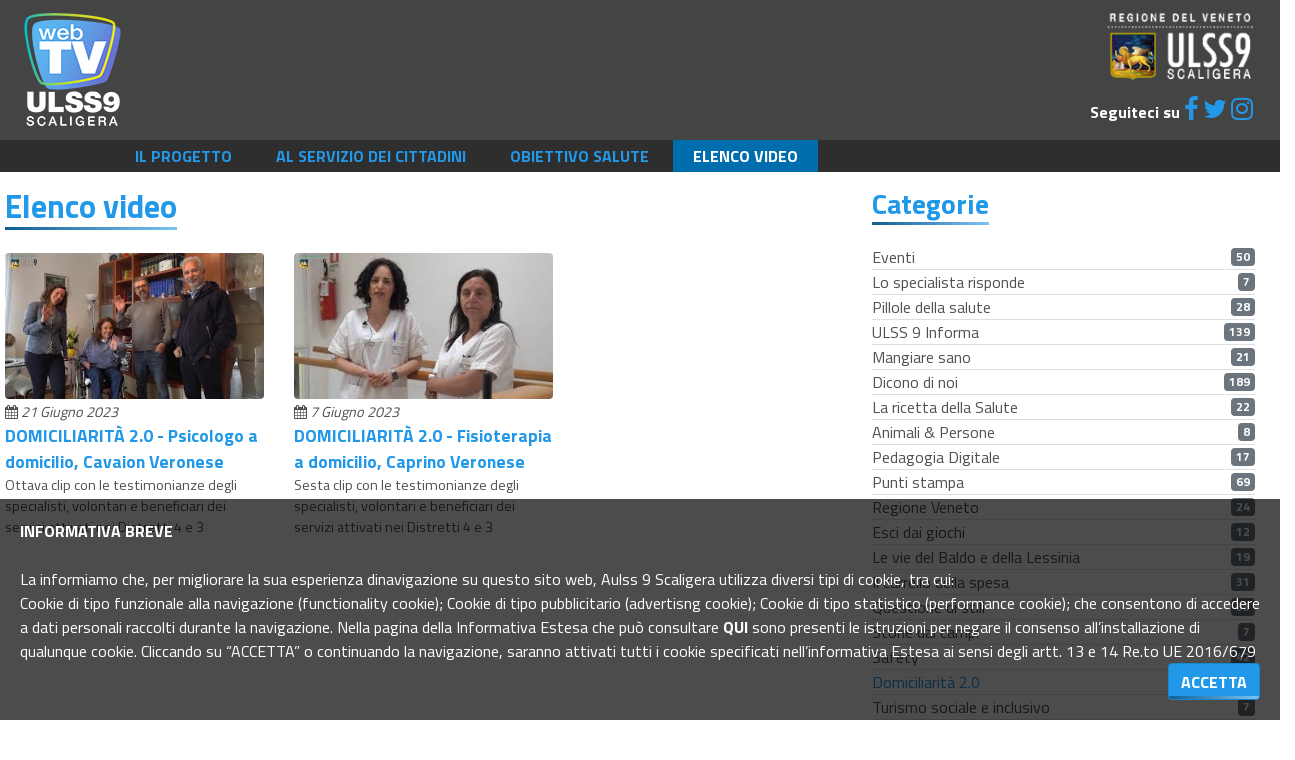

--- FILE ---
content_type: text/html;charset=UTF-8
request_url: https://webtv.aulss9.veneto.it/video/elenco/tag/39/categoria/23
body_size: 30135
content:


 
 
<!DOCTYPE html>

<html lang="IT">
<head>
<base href="/" />

<link rel="stylesheet" href="librerie/fullib.css?v=1" media="none">

<link rel="stylesheet" href="risorse/full.css?v=1">




<script type="text/javascript" src="librerie/jquery-3.7.1.min.js"></script>




	

 <meta http-equiv="Content-Type" content="text/html; charset=UTF-8" />



<meta name="viewport" width="device-width">
 <link rel="icon" href="favicon.ico" />

<meta name="google-site-verification" content="" />









<meta name="robots" content="index,follow" />



<title>Elenco video WebTv ULSS 9 Scaligera </title>




<link rel="canonical" href="https://webtv.aulss9.veneto.it/index.cfm?action=video.elenco" />

<script type='text/javascript'>function resizeHeaderOnScroll(){var b=window.pageYOffset||document.documentElement.scrollTop,a=document.getElementById("header");b>header.offsetHeight?a.classList.add("smaller"):a.classList.remove("smaller")}window.addEventListener("scroll",resizeHeaderOnScroll);
</script><style></style>


<meta name="twitter:card" content="summary" />
<meta name="twitter:title" content="Elenco video" />
<meta name="twitter:description" content="" />
<meta name="twitter:site" content="https://webtv.aulss9.veneto.it/" />

<meta property="og:url"                content="https://webtv.aulss9.veneto.it/index.cfm?action=video.elenco" />
<meta property="og:type"               content="article" />
<meta property="og:title"              content="Elenco video" />
<meta property="og:site_name"              content="WebTv" />
<meta property="og:description"        content="" />


</head>


<body>




<div id="feicbody">
	
	<script type="text/javascript">
		confermacuchi = function () {
		navigami('confola','index.cfm?action=mys.nullo&okvistocuchi=visto');
		$('#avvisocuchi').slideToggle();
	}
	</script>
	
	<div id="avvisocuchi">
		<strong>INFORMATIVA BREVE</strong><br />
<br />
La informiamo che, per migliorare la sua esperienza dinavigazione su questo sito web, Aulss 9 Scaligera utilizza diversi tipi di cookie, tra cui:<br />
Cookie di tipo funzionale alla navigazione (functionality cookie); Cookie di tipo pubblicitario (advertisng cookie); Cookie di tipo statistico (performance cookie); che consentono di accedere a dati personali raccolti durante la navigazione. Nella pagina della Informativa Estesa che pu&ograve; consultare&nbsp;<strong><a href="index.cfm?method=mys.page&amp;content_id=342" target="_blank">QUI</a></strong>&nbsp;sono presenti le istruzioni per negare il consenso all&rsquo;installazione di qualunque cookie. Cliccando su &ldquo;ACCETTA&rdquo; o continuando la navigazione, saranno attivati tutti i cookie specificati nell&rsquo;informativa Estesa ai sensi degli artt. 13 e 14 Re.to UE 2016/679
		<a title="Accetta" class="separe btn btn-default ades" href="javascript:confermacuchi();">ACCETTA</a>
	</div><div id="confola" style="display:none;"></div>
	


<script type="text/javascript">
// SmartMenus init
$(function() {
  $('#main-menu').smartmenus({
    subMenusSubOffsetX: 1,
    subMenusSubOffsetY: -8
  });
});

// SmartMenus mobile menu toggle button
$(function() {
  var $mainMenuState = $('#main-menu-state');
  if ($mainMenuState.length) {
    // animate mobile menu
    $mainMenuState.change(function(e) {
      var $menu = $('#main-menu');
      if (this.checked) {
        $menu.hide().slideDown(250, function() { $menu.css('display', ''); });
      } else {
        $menu.show().slideUp(250, function() { $menu.css('display', ''); });
      }
    });
    // hide mobile menu beforeunload
    $(window).bind('beforeunload unload', function() {
      if ($mainMenuState[0].checked) {
        $mainMenuState[0].click();
      }
    });
  }
});
</script>



<div id="bloccatore">
<div id="preheader">
	<div class="stringitore">
		<div class="tbl">
				<div class="ades">
					<a href="https://www.aulss9.veneto.it/"><img src="images/logo_ulss9.png" alt="ulss 9 scaligera" height="85" /> </a><br>
					<strong>Seguiteci su</strong>
						
						
						
						<a href="https://www.facebook.com/ulss9scaligera/?fref=ts" target="_blank" rel="noopener" class="socialo"><span class="nascondi">Facebook</span><strong class="fa fa-facebook"></strong></a>
						<a href="https://twitter.com/Ulss_Scaligera" target="_blank" rel="noopener" class="socialo"><span class="nascondi">Twitter</span><strong class="fa fa-twitter"></strong></a>
						<a href="https://www.instagram.com/ulss9scaligera/" target="_blank" rel="noopener" class="socialo"><span class="nascondi">Instagram</span><strong class="fa fa-instagram"></strong></a>

</div>
					<a title="logo" href="/" class="logo"><img src="images/logo_webtv.png" alt="Aulss9 WebTv" height="130" /></a>

				
			</div>

			

		</div>
	</div>
</div>
<header id="header" class="hdrnew">
	<div class="stringitore">
	
	
	
	
	
	<nav class="main-nav" role="navigation">
  <!-- Mobile menu toggle button (hamburger/x icon) -->
  <input id="main-menu-state" type="checkbox" />
  <label class="main-menu-btn" for="main-menu-state">
    <span class="main-menu-btn-icon"></span> Mostra men&ugrave;
  </label>

  <!-- Sample menu definition -->
  <ul id="main-menu" class="sm">
	
		
		 <li><a href="/Il-Progetto"  class=''>Il Progetto</a>
		 	
		 
		 </li>
	  
	
		
		 <li><a href="/Al-servizio-dei-cittadini"  class=''>Al servizio dei cittadini</a>
		 	
		 
		 </li>
	  
	
		
		 <li><a href="/Obiettivo-salute"  class=''>Obiettivo salute</a>
		 	
		 
		 </li>
	  
	
		
		 <li><a href="/Elenco-video"  class='highlighted'>Elenco video</a>
		 	
		 
		 </li>
	  
	
		
	  </ul>
</nav>

	
	
	
	
	
	<div class="separe"></div>
	</div>
</header>
</div>




		<div id="container" class="stringitore">
			
	

<div class="row dtl-video">
	<div class="col-lg-8">
				<h2 class="otit">Elenco video</h2>

		<div class="elencovid">
			
					<div class="row galvid">
				
				<div class="col-sm-4"> 
		<a class="blk_video" href="/DOMICILIARIT-20-Psicologo-a-domicilio-Cavaion-Veronese" style="overflow:hidden;">
			<span class="image"><img class="img-fluid img-thumbnail" src="https://i.ytimg.com/vi/TNLUcmswF_A/mqdefault.jpg" /></span>
			<span class="data"><strong class="fa fa-calendar"></strong> 21 Giugno 2023 </span>
	
			<span class="titolo">DOMICILIARITÀ 2.0 - Psicologo a domicilio, Cavaion Veronese</span>
			<span class="abstract">Ottava clip con le testimonianze degli specialisti, volontari e beneficiari dei servizi attivati nei Distretti 4 e 3</span>
		</a> </div>
				
				<div class="col-sm-4"> 
		<a class="blk_video" href="/DOMICILIARIT-20-Fisioterapia-a-domicilio-Caprino-Veronese" style="overflow:hidden;">
			<span class="image"><img class="img-fluid img-thumbnail" src="https://i.ytimg.com/vi/4r3WpBcPbTc/mqdefault.jpg" /></span>
			<span class="data"><strong class="fa fa-calendar"></strong> 7 Giugno 2023 </span>
	
			<span class="titolo">DOMICILIARITÀ 2.0 - Fisioterapia a domicilio, Caprino Veronese</span>
			<span class="abstract">Sesta clip con le testimonianze degli specialisti, volontari e beneficiari dei servizi attivati nei Distretti 4 e 3</span>
		</a> </div>
				</div>

<input type="hidden" name="numvis" id="numvis" value="2">
<div id="caricamento"></div>

			</div>
<div id="posizionatore"></div>
			
</div>
	<div class="col-lg-4 noblack">
		
		<h3 class="otit">Categorie</h2>
    	<div class="blogcate" style="padding-top: 12px;">
    		
		    	<a href="/video/elenco/tag/39/categoria/1"><span class="testo">Eventi</span><span class="badge badge-secondary">50</span></a>
		     
		    	<a href="/video/elenco/tag/39/categoria/3"><span class="testo">Lo specialista risponde</span><span class="badge badge-secondary">7</span></a>
		     
		    	<a href="/video/elenco/tag/39/categoria/4"><span class="testo">Pillole della salute</span><span class="badge badge-secondary">28</span></a>
		     
		    	<a href="/video/elenco/tag/39/categoria/5"><span class="testo">ULSS 9 Informa</span><span class="badge badge-secondary">139</span></a>
		     
		    	<a href="/video/elenco/tag/39/categoria/6"><span class="testo">Mangiare sano</span><span class="badge badge-secondary">21</span></a>
		     
		    	<a href="/video/elenco/tag/39/categoria/8"><span class="testo">Dicono di noi</span><span class="badge badge-secondary">189</span></a>
		     
		    	<a href="/video/elenco/tag/39/categoria/9"><span class="testo">La ricetta della Salute</span><span class="badge badge-secondary">22</span></a>
		     
		    	<a href="/video/elenco/tag/39/categoria/10"><span class="testo">Animali & Persone</span><span class="badge badge-secondary">8</span></a>
		     
		    	<a href="/video/elenco/tag/39/categoria/12"><span class="testo">Pedagogia Digitale</span><span class="badge badge-secondary">17</span></a>
		     
		    	<a href="/video/elenco/tag/39/categoria/13"><span class="testo">Punti stampa</span><span class="badge badge-secondary">69</span></a>
		     
		    	<a href="/video/elenco/tag/39/categoria/15"><span class="testo">Regione Veneto</span><span class="badge badge-secondary">24</span></a>
		     
		    	<a href="/video/elenco/tag/39/categoria/16"><span class="testo">Esci dai giochi</span><span class="badge badge-secondary">12</span></a>
		     
		    	<a href="/video/elenco/tag/39/categoria/17"><span class="testo">Le vie del Baldo e della Lessinia</span><span class="badge badge-secondary">19</span></a>
		     
		    	<a href="/video/elenco/tag/39/categoria/18"><span class="testo">Il carrello della spesa</span><span class="badge badge-secondary">31</span></a>
		     
		    	<a href="/video/elenco/tag/39/categoria/19"><span class="testo">Questione di stili</span><span class="badge badge-secondary">33</span></a>
		     
		    	<a href="/video/elenco/tag/39/categoria/20"><span class="testo">Storie dai campi</span><span class="badge badge-secondary">7</span></a>
		     
		    	<a href="/video/elenco/tag/39/categoria/22"><span class="testo">Safety</span><span class="badge badge-secondary">42</span></a>
		     
		    	<a href="/video/elenco/tag/39/categoria/23" class="sellata"><span class="testo">Domiciliarità 2.0</span><span class="badge badge-secondary">11</span></a>
		     
		    	<a href="/video/elenco/tag/39/categoria/24"><span class="testo">Turismo sociale e inclusivo</span><span class="badge badge-secondary">7</span></a>
		     
		    	<a href="/video/elenco/tag/39/categoria/25"><span class="testo">I primi 1000 giorni di vita</span><span class="badge badge-secondary">8</span></a>
		     
		    	<a href="/video/elenco/tag/39/categoria/26"><span class="testo">Prevenire i tumori... a tavola</span><span class="badge badge-secondary">6</span></a>
		     
		    	<a href="/video/elenco/tag/39"><span class="testo">Mostra tutti</span></a>
	    	
    	</div>
    	
		
		
		<h3 class="otit">Tags</h2>
		<div class="blogtag nopad"> 
		    	<a class="btn btn-secondary btn-sm" href="/video/elenco/categoria/23/tag/1"><span class="testo">Ottobre in Rosa</span></a>
		     
		    	<a class="btn btn-secondary btn-sm" href="/video/elenco/categoria/23/tag/4"><span class="testo">Campagne di prevenzione</span></a>
		     
		    	<a class="btn btn-secondary btn-sm" href="/video/elenco/categoria/23/tag/5"><span class="testo">Influenza</span></a>
		     
		    	<a class="btn btn-secondary btn-sm" href="/video/elenco/categoria/23/tag/6"><span class="testo">Prevenzione</span></a>
		     
		    	<a class="btn btn-secondary btn-sm" href="/video/elenco/categoria/23/tag/7"><span class="testo">Ulss 9 Scaligera</span></a>
		     
		    	<a class="btn btn-secondary btn-sm" href="/video/elenco/categoria/23/tag/8"><span class="testo">Spisal</span></a>
		     
		    	<a class="btn btn-secondary btn-sm" href="/video/elenco/categoria/23/tag/10"><span class="testo">Lavoro</span></a>
		     
		    	<a class="btn btn-secondary btn-sm" href="/video/elenco/categoria/23/tag/11"><span class="testo">Pediatria</span></a>
		     
		    	<a class="btn btn-secondary btn-sm" href="/video/elenco/categoria/23/tag/12"><span class="testo">Gastroenterologia</span></a>
		     
		    	<a class="btn btn-secondary btn-sm" href="/video/elenco/categoria/23/tag/13"><span class="testo">Diabete</span></a>
		     
		    	<a class="btn btn-secondary btn-sm" href="/video/elenco/categoria/23/tag/14"><span class="testo">Ospedale Fracastoro</span></a>
		     
		    	<a class="btn btn-secondary btn-sm" href="/video/elenco/categoria/23/tag/15"><span class="testo">Influenza</span></a>
		     
		    	<a class="btn btn-secondary btn-sm" href="/video/elenco/categoria/23/tag/16"><span class="testo">Vaccini</span></a>
		     
		    	<a class="btn btn-secondary btn-sm" href="/video/elenco/categoria/23/tag/17"><span class="testo">Chirurgia</span></a>
		     
		    	<a class="btn btn-secondary btn-sm" href="/video/elenco/categoria/23/tag/18"><span class="testo">Animali</span></a>
		     
		    	<a class="btn btn-secondary btn-sm" href="/video/elenco/categoria/23/tag/19"><span class="testo">Marzana</span></a>
		     
		    	<a class="btn btn-secondary btn-sm" href="/video/elenco/categoria/23/tag/20"><span class="testo">Neurologia</span></a>
		     
		    	<a class="btn btn-secondary btn-sm" href="/video/elenco/categoria/23/tag/21"><span class="testo">Psicogeriatria</span></a>
		     
		    	<a class="btn btn-secondary btn-sm" href="/video/elenco/categoria/23/tag/22"><span class="testo">Malcesine</span></a>
		     
		    	<a class="btn btn-secondary btn-sm" href="/video/elenco/categoria/23/tag/23"><span class="testo">Legnago</span></a>
		     
		    	<a class="btn btn-secondary btn-sm" href="/video/elenco/categoria/23/tag/24"><span class="testo">Urologia</span></a>
		     
		    	<a class="btn btn-secondary btn-sm" href="/video/elenco/categoria/23/tag/25"><span class="testo">Villafranca</span></a>
		     
		    	<a class="btn btn-secondary btn-sm" href="/video/elenco/categoria/23/tag/26"><span class="testo">Verona</span></a>
		     
		    	<a class="btn btn-secondary btn-sm" href="/video/elenco/categoria/23/tag/27"><span class="testo">Sociale</span></a>
		     
		    	<a class="btn btn-secondary btn-sm" href="/video/elenco/categoria/23/tag/28"><span class="testo">Medicina generale</span></a>
		     
		    	<a class="btn btn-secondary btn-sm" href="/video/elenco/categoria/23/tag/29"><span class="testo">Ortopedia</span></a>
		     
		    	<a class="btn btn-secondary btn-sm" href="/video/elenco/categoria/23/tag/30"><span class="testo">Malattie infettive</span></a>
		     
		    	<a class="btn btn-secondary btn-sm" href="/video/elenco/categoria/23/tag/31"><span class="testo">Alimentazione</span></a>
		     
		    	<a class="btn btn-secondary btn-sm" href="/video/elenco/categoria/23/tag/32"><span class="testo">Natale</span></a>
		     
		    	<a class="btn btn-secondary btn-sm" href="/video/elenco/categoria/23/tag/33"><span class="testo">Psicologia</span></a>
		     
		    	<a class="btn btn-secondary btn-sm" href="/video/elenco/categoria/23/tag/34"><span class="testo">Screening</span></a>
		     
		    	<a class="btn btn-secondary btn-sm" href="/video/elenco/categoria/23/tag/35"><span class="testo">Pneumologia</span></a>
		     
		    	<a class="btn btn-secondary btn-sm" href="/video/elenco/categoria/23/tag/36"><span class="testo">Ospedale Orlandi</span></a>
		     
		    	<a class="btn btn-secondary btn-sm" href="/video/elenco/categoria/23/tag/37"><span class="testo">Bussolengo</span></a>
		     
		    	<a class="btn btn-secondary btn-sm" href="/video/elenco/categoria/23/tag/38"><span class="testo">autismo</span></a>
		     
		    	<a class="btn btn-secondary btn-sm sellata" href="/video/elenco/categoria/23/tag/39"><span class="testo">disabilità</span></a>
		     
		    	<a class="btn btn-secondary btn-sm" href="/video/elenco/categoria/23/tag/41"><span class="testo">sport</span></a>
		     
		    	<a class="btn btn-secondary btn-sm" href="/video/elenco/categoria/23/tag/42"><span class="testo">Lazise</span></a>
		     
		    	<a class="btn btn-secondary btn-sm" href="/video/elenco/categoria/23/tag/43"><span class="testo">anziani</span></a>
		     
		    	<a class="btn btn-secondary btn-sm" href="/video/elenco/categoria/23/tag/44"><span class="testo">scuola</span></a>
		     
		    	<a class="btn btn-secondary btn-sm" href="/video/elenco/categoria/23/tag/45"><span class="testo">cardiologia</span></a>
		     
		    	<a class="btn btn-secondary btn-sm" href="/video/elenco/categoria/23/tag/46"><span class="testo">otorinolaringoiatria</span></a>
		     
		    	<a class="btn btn-secondary btn-sm" href="/video/elenco/categoria/23/tag/47"><span class="testo">Osas</span></a>
		     
		    	<a class="btn btn-secondary btn-sm" href="/video/elenco/categoria/23/tag/48"><span class="testo">beneficienza</span></a>
		     
		    	<a class="btn btn-secondary btn-sm" href="/video/elenco/categoria/23/tag/49"><span class="testo">musica</span></a>
		     
		    	<a class="btn btn-secondary btn-sm" href="/video/elenco/categoria/23/tag/50"><span class="testo">oculistica</span></a>
		     
		    	<a class="btn btn-secondary btn-sm" href="/video/elenco/categoria/23/tag/51"><span class="testo">San Bonifacio</span></a>
		     
		    	<a class="btn btn-secondary btn-sm" href="/video/elenco/categoria/23/tag/52"><span class="testo">Radiologia</span></a>
		     
		    	<a class="btn btn-secondary btn-sm" href="/video/elenco/categoria/23/tag/53"><span class="testo">covid-19</span></a>
		     
		    	<a class="btn btn-secondary btn-sm" href="/video/elenco/categoria/23/tag/55"><span class="testo">otorinolaringoiatria</span></a>
		     
		    	<a class="btn btn-secondary btn-sm" href="/video/elenco/categoria/23/tag/56"><span class="testo">nefrologia</span></a>
		     
		    	<a class="btn btn-secondary btn-sm" href="/video/elenco/categoria/23/tag/57"><span class="testo">ostetricia</span></a>
		     
		    	<a class="btn btn-secondary btn-sm" href="/video/elenco/categoria/23/tag/58"><span class="testo">gravidanza</span></a>
		     
		    	<a class="btn btn-secondary btn-sm" href="/video/elenco/categoria/23/tag/59"><span class="testo">ospedali</span></a>
		     
		    	<a class="btn btn-secondary btn-sm" href="/video/elenco/categoria/23/tag/60"><span class="testo">Salute della donna</span></a>
		     
		    	<a class="btn btn-secondary btn-sm" href="/video/elenco/categoria/23/tag/61"><span class="testo">odontostomatologia</span></a>
		     
		    	<a class="btn btn-secondary btn-sm" href="/video/elenco/categoria/23/tag/62"><span class="testo">Cerris</span></a>
		     
		    	<a class="btn btn-secondary btn-sm" href="/video/elenco/categoria/23/tag/64"><span class="testo">maternità</span></a>
		     
		    	<a class="btn btn-secondary btn-sm" href="/video/elenco/categoria/23/tag/65"><span class="testo">Banca del plasma</span></a>
		     
		    	<a class="btn btn-secondary btn-sm" href="/video/elenco/categoria/23/tag/67"><span class="testo">Banca del plasma</span></a>
		     
		    	<a class="btn btn-secondary btn-sm" href="/video/elenco/categoria/23/tag/68"><span class="testo">internet</span></a>
		     
		    	<a class="btn btn-secondary btn-sm" href="/video/elenco/categoria/23/tag/69"><span class="testo">CRU9</span></a>
		     
		    	<a class="btn btn-secondary btn-sm" href="/video/elenco/categoria/23/tag/70"><span class="testo">sicurezza stradale</span></a>
		     
		    	<a class="btn btn-secondary btn-sm" href="/video/elenco/categoria/23/tag/71"><span class="testo">dipendenze</span></a>
		     
		    	<a class="btn btn-secondary btn-sm" href="/video/elenco/categoria/23/tag/72"><span class="testo">Reumatologia</span></a>
		     
		    	<a class="btn btn-secondary btn-sm" href="/video/elenco/categoria/23/tag/73"><span class="testo">gioco d'azzardo</span></a>
		     
		    	<a class="btn btn-secondary btn-sm" href="/video/elenco/categoria/23/tag/74"><span class="testo">donazione sangue</span></a>
		     
		    	<a class="btn btn-secondary btn-sm" href="/video/elenco/categoria/23/tag/75"><span class="testo">associazioni</span></a>
		     
		    	<a class="btn btn-secondary btn-sm" href="/video/elenco/categoria/23/tag/76"><span class="testo">radioterapia</span></a>
		     
		    	<a class="btn btn-secondary btn-sm" href="/video/elenco/categoria/23/tag/80"><span class="testo">Infermieri</span></a>
		     
		    	<a class="btn btn-secondary btn-sm" href="/video/elenco/categoria/23/tag/81"><span class="testo">west nile</span></a>
		     
		    	<a class="btn btn-secondary btn-sm" href="/video/elenco/categoria/23/tag/82"><span class="testo">giovani</span></a>
		     
		    	<a class="btn btn-secondary btn-sm" href="/video/elenco/categoria/23/tag/83"><span class="testo">sicurezza</span></a>
		     
		    	<a class="btn btn-secondary btn-sm" href="/video/elenco/categoria/23/tag/84"><span class="testo">cot</span></a>
		     
		    	<a class="btn btn-secondary btn-sm" href="/video/elenco/categoria/23/tag/85"><span class="testo">oncologia</span></a>
		     
		    	<a class="btn btn-secondary btn-sm" href="/video/elenco/categoria/23/tag/86"><span class="testo">inclusione sociale</span></a>
		     
		    	<a class="btn btn-secondary btn-sm" href="/video/elenco/categoria/23/tag/87"><span class="testo">Psichiatria</span></a>
		     
		    	<a class="btn btn-secondary btn-sm" href="/video/elenco/categoria/23/tag/88"><span class="testo">salute mentale</span></a>
		     
		    	<a class="btn btn-secondary btn-sm" href="/video/elenco/categoria/23/tag/89"><span class="testo">Bovolone</span></a>
		     
		    	<a class="btn btn-secondary btn-sm" href="/video/elenco/categoria/23/tag/90"><span class="testo">Casa della Comunità</span></a>
		     
		    	<a href="/video/elenco/categoria/23" class="btn btn-secondary btn-sm"><span class="testo">Mostra tutti</span></a>
	    	
    	</div>
		
		<div class="ipiuvisti sfondato bgazur mt-3">
			<h3 class="otit">I Pi&ugrave; Visti</h2>
			<div class="row">
				
					<div class="col-sm-6"> 
		<a class="blk_video" href="/COVID-19-Vestizione-e-svestizione-con-dispositivi-di-protezione-individuale" style="overflow:hidden;">
			<span class="image"><img class="img-fluid img-thumbnail" src="https://i.ytimg.com/vi/d76e_3diYAE/mqdefault.jpg" /></span>
			<span class="data"><strong class="fa fa-calendar"></strong> 24 Febbraio 2020 </span>
	
			<span class="titolo">COVID-19: Vestizione e svestizione con dispositivi di protezione individuale</span>
			<span class="abstract">Benedetta Allegranzi, Prevenzione e controllo delle infezioni - OMS Ginevra illustra&nbsp;le precauzioni da contatto e droplet</span>
		</a> 
					</div>
					
					<div class="col-sm-6"> 
		<a class="blk_video" href="/Proteggiamoci-dal-Caldo" style="overflow:hidden;">
			<span class="image"><img class="img-fluid img-thumbnail" src="https://i.ytimg.com/vi/4rNuGX2mbrM/mqdefault.jpg" /></span>
			<span class="data"><strong class="fa fa-calendar"></strong> 21 Luglio 2023 </span>
	
			<span class="titolo">Proteggiamoci dal Caldo</span>
			<span class="abstract">Dieci semplici regole per un&#39;estate in sicurezza</span>
		</a> 
					</div>
					</div><div class="row"> 
					<div class="col-sm-6"> 
		<a class="blk_video" href="/Come-si-prenota-il-vaccino-anti-Covid-19-dal-1-aprile" style="overflow:hidden;">
			<span class="image"><img class="img-fluid img-thumbnail" src="https://i.ytimg.com/vi/6uieKVf8jCE/mqdefault.jpg" /></span>
			<span class="data"><strong class="fa fa-calendar"></strong> 31 Marzo 2021 </span>
	
			<span class="titolo">Come si prenota il vaccino anti Covid-19 dal 1 aprile</span>
			<span class="abstract">La nuova modalit&agrave; di prenotazione&nbsp;della Regione Veneto</span>
		</a> 
					</div>
					
					<div class="col-sm-6"> 
		<a class="blk_video" href="/Infermieri-NextGen-Un-nuovo-sguardo-sulla-professione" style="overflow:hidden;">
			<span class="image"><img class="img-fluid img-thumbnail" src="https://i.ytimg.com/vi/HXZY1o2jFsM/mqdefault.jpg" /></span>
			<span class="data"><strong class="fa fa-calendar"></strong> 15 Luglio 2024 </span>
	
			<span class="titolo">Infermieri NextGen - Un nuovo sguardo sulla professione</span>
			<span class="abstract">Il video realizzato dalla FNOPI per far conoscere opportunit&agrave; e possibilit&agrave; della professione infermieristica</span>
		</a> 
					</div>
					</div> 
		</div>	
	
	
	</div>

</div>

		</div>
		
<div id="footer" class="footer_new">
	<div class="unquarto">
		<span class="titolo">Recapiti e contatti</span>
		
		<span class="corpo"><strong>Azienda Ulss 9 Scaligera&nbsp;</strong><br />
sede legale&nbsp;<strong>Via Valverde 42 &ndash; 37122 Verona </strong><br />
tel. <strong><a href="tel:0458075511">0458075511</a>&nbsp;</strong><br />
Partita Iva/Codice Fiscale <strong><a href="tel:02573090236">02573090236</a>&nbsp;</strong><br />
PEC:&nbsp;<a href="mailto:protocollo.aulss9@pecveneto.it">protocollo.aulss9@pecveneto.it</a><br />
A cura dell&#39;Ufficio <a href="https://www.aulss9.veneto.it/index.cfm?action=mys.page&amp;content_id=570" target="_blank"><strong>URP Comunicazione e Marketing</strong></a><br />
&nbsp;</span>
		<div class="cmbaspect">
			
			
		</div>
	</div><div class="unquarto">
		<span class="titolo">In collaborazione con</span>
		<div class="corpo">
					<a href="https://www.aulss9.veneto.it/index.cfm?action=mys.page&content_id=34">
			Progetto per una sanit&agrave; digitale sostenibile</a>
		</div>
	</div><div class="unquarto">
		<span class="titolo">Seguici su</span>
		<span class="corpo social">

			
			
				
				<a href="https://www.facebook.com/ulss9scaligera/?fref=ts" target="_blank" rel="noopener"><span class="nascondi">Facebook u9</span><strong class="fa fa-facebook"></strong></a>
				<a href="https://twitter.com/Ulss_Scaligera" target="_blank" rel="noopener"><span class="nascondi">Twitter</span><strong class="fa fa-twitter"></strong></a>
				<a href="https://www.instagram.com/ulss9scaligera/" target="_blank" rel="noopener"><span class="nascondi">Instagram</span><strong class="fa fa-instagram"></strong></a>
		
		</span>
	</div><div class="unquarto linki">
		<span class="titolo">Quick links</span>
		<span class="corpo">
			
		    
			    <a href="https://www.aulss9.veneto.it/index.cfm?action=mys.page&content_id=342" target="_blank" rel="noopener"> Cookies policy</a>
			
			    <a href="https://www.aulss9.veneto.it/index.cfm?action=mys.page&content_id=393" target="_blank" rel="noopener"> Privacy</a>
			
			<a href="/mys/mappa">Mappa del sito</a>
			
			
		</span>
	</div>
	<div class="bsotto">
		CREDITS Concept: <a href="http://www.meneghinieassociati.it/">Meneghini&amp;associati</a> e <a href="https://www.mys.it/">MyS srl.</a>
		
			Piattaforma: <a href="https://www.webquality.it/">WebQuality</a>
			
			<br>Testata giornalistica registrata presso il Tribunale di Vicenza n. 7/2019 il 02 dicembre 2019.
		
		<a href="javascript:scrollain('top');" id="link_btop"><i class="fa fa-arrow-up"></i></a>
	</div>
</div>


</div>








</body>







<script defer type="text/javascript" src="librerie/fullib.js"></script>

<script defer type="text/javascript" src="risorse/full.js"></script>

<script type="text/javascript">
	
	window.addEventListener('DOMContentLoaded', function() {
        (function($) {
            $(document).ready(function() {
				if ($('.galleriola').length > 0) {
					var mixer = mixitup('.galleriola',
						{load: { sort: 'random'}, callbacks: { onMixEnd: function(state) { 
							presenti=state.matching;
							assenti = state.hide;
							$(presenti).each(function() { 
								linkolo = $(this).children();
								linkolo.attr('data-fancybox',linkolo.attr('orig-data-fancybox'));
							});	
							$(assenti).each(function() {
								linkolo = $(this).children();
								linkolo.attr('data-fancybox',linkolo.attr('orig-data-fancybox')+'_droppati');
							})
						}
						}});
					
				}
			
				$(".zoom_mys").fancybox();
			    
		   	    
		   	    setTimeout(function() { AOS.init(); }, 1000);
		   	    
		   	    
	
caricaprox = function() {
	navigami('caricamento','/video/datielenco/categoria/23/tag/39/startrow/'+$('#numvis').val())
}

faiscroll = function () {
	
	scrollTop = window.pageYOffset || document.documentElement.scrollTop;
/*	alert(scrollTop+' altezza '+ $(window).height()+' documentalt '+ $(document).height());*/
  if(scrollTop + $(window).height() >= $('#posizionatore').position().top) {
  	caricaprox();
  }
}


document.addEventListener('touchmove', function (e) {faiscroll(); }, false);

$(window).scroll(function() { faiscroll();
});


	$('.backtotop').bind('click', function (e) { $("html, body").animate({ scrollTop: 0 }, "slow"); e.preventDefault(); });


  
    var _paq = window._paq = window._paq || [];
  /* tracker methods like "setCustomDimension" should be called before "trackPageView" */
  _paq.push(['trackPageView']);
  _paq.push(['enableLinkTracking']);
  (function() {
    var u="https://ingestion.webanalytics.italia.it/";
    _paq.push(['setTrackerUrl', u+'matomo.php']);
    _paq.push(['setSiteId', 'Kj0dkrOqnL']);
    var d=document, g=d.createElement('script'), s=d.getElementsByTagName('script')[0];
    g.type='text/javascript'; g.async=true; g.src=u+'matomo.js'; s.parentNode.insertBefore(g,s);
  })();

  loggagdoc=function (tipo,nome,id) {
  	if ("ga" in window) { ga('send', 'event', {'eventCategory': tipo,'eventAction': 'download','eventLabel': nome,'eventValue':id}); } 
  };

		   	    
		   	    $('link').each(function() { 
			   	    if ($(this).attr('media') == 'none') {
				   	    $(this).attr('media','all');
			   	    }
			   	    
		   	    });

		   	    /**** funzione per aprire gli accordion bootstrap ***/
		   	    var url = document.location.toString();
				if ( url.match('#apritab_') ) {
				    $('#'+url.split('#apritab_')[1]).addClass('show');
				}

				/**** funzione che apre il collapse di boostrap da un elemento nel corpo con l'id ***/

				var url = document.location.toString();
				if ( url.match('#apricollapse_') ) {
				    $('#'+url.split('#apricollapse_')[1]).parent().parent().addClass('show');
				}

				
            });
        })(jQuery);
    });
	
	
	
</script>

</html>

